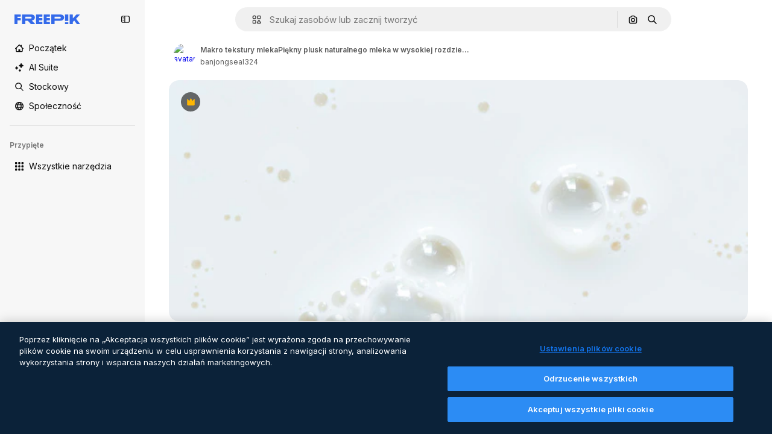

--- FILE ---
content_type: text/javascript
request_url: https://static.cdnpk.net/_next/static/chunks/836-aeab82dcda5e7589.js
body_size: 2818
content:
!function(){try{var e="undefined"!=typeof window?window:"undefined"!=typeof global?global:"undefined"!=typeof self?self:{},a=(new e.Error).stack;a&&(e._sentryDebugIds=e._sentryDebugIds||{},e._sentryDebugIds[a]="65b299e3-af72-4d8e-98a5-b54306b5dd1a",e._sentryDebugIdIdentifier="sentry-dbid-65b299e3-af72-4d8e-98a5-b54306b5dd1a")}catch(e){}}();"use strict";(self.webpackChunk_N_E=self.webpackChunk_N_E||[]).push([[836],{40853:function(e,a,r){r.d(a,{x:function(){return g}});let t="/ai-image-generator",o="/ai-video-generator",i="/assistant",n="/image-editor",m="/video-editor",s={replacebg:{url:n,imageParamName:"image",tool:"background",extraParams:{panel:"replace"}},expand:{url:n,imageParamName:"image",tool:"expand"},adjust:{url:n,imageParamName:"image",tool:"adjust"},styleReference:{url:t,imageParamName:"image_style_ref",tool:"styleReference"},generatePrompt:{url:t,imageParamName:"image_prompt",tool:"generatePrompt"},video:{url:o,imageParamName:"startFrame",tool:"video",extraParams:{describeStartFrame:"true",modelId:"auto-mode",duration:"10"}},reimagine:{url:"/reimagine",imageParamName:"image",tool:"reimagine",extraParams:{mode:"flux",imagination:"wild",submit:"true"}},assistant:{url:i,imageParamName:"image",tool:"assistant"},regenerateVideo:{url:o,imageParamName:"startFrame",tool:"regenerateVideo",extraParams:{describeStartFrame:"true"}},upscaleVideo:{url:"/video-upscaler",imageParamName:"video",tool:"video_upscaler"},videoEditor:{url:m,imageParamName:"video",tool:"video_editor"},extendVideo:{url:"/video-extender",imageParamName:"video",tool:"extend_duration"},soundEffectsVideo:{url:"/video-soundfx",imageParamName:"video",tool:"video_soundfx"},upscale:{url:"/upscaler",imageParamName:"image",tool:"upscaler"},imageEditor:{url:n,imageParamName:"image",tool:"ai_image_editor"},applyTuneToVideo:{url:m,imageParamName:"video",tool:"video_editor"}},l={createSocialPost:{url:i,imageParamName:"your_image",tool:"assistant",extraParams:{wfsquid:"jgsLD0VkfH"}},createPoster:{url:i,imageParamName:"poster_main_image",tool:"assistant",extraParams:{wfsquid:"xojfWKMOhy"}},applyPromo:{url:i,imageParamName:"product_image",tool:"assistant",extraParams:{wfsquid:"gLSXOfvF51"}},mixImages:{url:i,imageParamName:"Image_1",tool:"assistant",extraParams:{wfsquid:"PNl42C8SzY"}},createFlyer:{url:i,imageParamName:"main_image",tool:"assistant",extraParams:{wfsquid:"JlOq4iH3X9"}},generateIconSet:{url:i,imageParamName:"image",tool:"assistant",extraParams:{mode:"medium",submit:"true",aspectRatio:"1:1"}},createLogoVariations:{url:i,imageParamName:"logo",tool:"assistant",extraParams:{wfsquid:"mahJQAg6y2"}},localize:{url:i,imageParamName:"original_image_reference",tool:"assistant",extraParams:{wfsquid:"jjLD0VkfHG"}},createLogo:{url:i,imageParamName:"visual_style_reference",tool:"assistant",extraParams:{wfsquid:"uAQLDr2AwF"}},applyColors:{url:i,imageParamName:"image",tool:"assistant",extraParams:{mode:"flux-high",submit:"true"}},replaceText:{url:i,imageParamName:"original_image",tool:"assistant",extraParams:{wfsquid:"lBgv9EVUBh"}},removeText:{url:i,imageParamName:"image",tool:"assistant",extraParams:{wfsquid:"bkY5Y2iovy"}},replaceElement:{url:i,imageParamName:"image",tool:"assistant",extraParams:{wfsquid:"rLfxtcFH6G"}},addElement:{url:i,imageParamName:"original_image",tool:"assistant",extraParams:{wfsquid:"ncjYQDBl58"}}},u={remove:{url:n,imageParamName:"image",tool:"retouch",extraParams:{retouchMode:"remove"}},insert:{url:n,imageParamName:"image",tool:"retouch"}},d=e=>{if("workflow"===e.name)return l[e.subOption];if("retouch"===e.name)return u[e.subOption];if("expand"===e.name){let a=s.expand;if(!a)return;return{...a,aspectRatio:"custom"!==e.subOption?e.subOption:void 0}}return s[e.name]},g=e=>{let a=d(e);if(!a)throw Error("Tool ".concat(e.name," with suboption ").concat(e.subOption," not configured to be sent to AI Suite"));return a}},51986:function(e,a,r){r.d(a,{M:function(){return m}});var t=r(52983),o=r(33247);let i=e=>{if("video"===e.name)return{tool:"ai_video_generator",eventName:"ai_gen"};if("removebg"===e.name)return{tool:"background",eventName:"remove"};if("replacebg"===e.name)return{tool:"background",eventName:"replace"};if("reimagine"===e.name)return"all-styles"===e.subOption?{tool:"reimagine",eventName:"style"}:{tool:"reimagine",eventName:e.subOption?"style__".concat(e.subOption):"style"};if("expand"===e.name)return{tool:"expand",eventName:"aspect_ratio__".concat(e.subOption)};if("adjust"===e.name){var a;return{tool:"adjust",eventName:null!==(a=e.subOption)&&void 0!==a?a:"ai_gen"}}if("retouch"===e.name)return{tool:"retouch",eventName:e.subOption};if("generatePrompt"===e.name)return{tool:"ai_image_generator",eventName:"prompt__image_reference"};if("styleReference"===e.name)return{tool:"ai_image_generator",eventName:"style__image_reference"};if("assistant"===e.name)return{tool:"assistant",eventName:"ai_gen"};if("workflow"===e.name){let a=n[e.subOption];if(!a)throw Error("Invalid subOption: ".concat(e.subOption));return{tool:"assistant",eventName:a}}if("regenerateVideo"===e.name)return{tool:"ai_video_generator",eventName:"ai_gen"};if("upscaleVideo"===e.name)return{tool:"video_upscaler",eventName:"ai_gen"};if("videoEditor"===e.name)return{tool:"video_editor",eventName:"ai_gen"};if("extendVideo"===e.name)return{tool:"extend_duration",eventName:"ai_gen"};if("soundEffectsVideo"===e.name)return{tool:"sound_fx",eventName:"ai_gen"};if("imageEditor"===e.name)return{tool:"image_editor",eventName:"ai_gen"};if("applyTuneToVideo"===e.name)return{tool:"video_editor",eventName:"apply_audio"};throw Error("No checkout parameter has been defined")},n={createSocialPost:"workflow__create_post",createPoster:"workflow__create_poster",applyPromo:"workflow__apply_promo",mixImages:"workflow__mix_images",createFlyer:"workflow__create_flyer",generateIconSet:"workflow__icon_set",createLogoVariations:"workflow__create_logo_variations",localize:"workflow__localize",createLogo:"workflow__create_logo",applyColors:"workflow__apply_colors",replaceText:"workflow__replace_text",removeText:"workflow__remove_text",replaceElement:"workflow__replace_element",addElement:"workflow__add_element"},m=e=>{let{tool:a,resource:r}=e,n=(0,o.R)();return(0,t.useMemo)(()=>{let e=i(a);return n({type:r.type,subtype:r.subtype,authorName:r.authorName,isPremium:r.isPremium,isAIGenerated:r.isAIGenerated,pageType:"detail",eventName:e.eventName,tool:e.tool,businessLine:"ai_tools,content"})},[n,r.authorName,r.isAIGenerated,r.isPremium,r.subtype,r.type,a])}},82950:function(e,a,r){r.d(a,{P:function(){return u}});var t=r(41937),o=r(20176),i=r(90312),n=r(85229),m=r(52983),s=r(65724),l=r(27310);let u=e=>{let{tool:a,canDownloadResource:r,checkoutQueryParams:u,resource:d}=e,{isUserWinback:c,showWinbackModal:f}=(0,n.l)(),{setLoginCookies:p,signUpUrl:_}=(0,i.e)(),v=(0,t.I)(),w=(0,l.d)(a.name),P=(0,s.W)(d.id),b=g(a),{showDeviceBlockedModal:N,isDeviceBlocked:y}=(0,o.q)();return(0,m.useCallback)(()=>y?(N(),!0):c?(f(),!0):(!r||!w)&&(v&&r&&!b?(p(),window.location.href=_):P({resourceData:{name:d.name,mediaUrl:d.media.url,mediaWidth:d.media.width,mediaHeight:d.media.height,resourceType:d.groupedType},checkoutQueryParams:u}),!0),[y,c,r,w,v,b,P,d.name,d.media.url,d.media.width,d.media.height,d.groupedType,u,N,f,p,_])},d={replacebg:!0,video:!0,generatePrompt:!0,styleReference:!0,adjust:{tint:!0,grain:!0,presets:!0}},g=e=>{let a=d[e.name];if("boolean"==typeof a)return a;if(e.subOption&&"object"==typeof a){var r;return null!==(r=a[e.subOption])&&void 0!==r&&r}return!1}},27310:function(e,a,r){r.d(a,{C:function(){return d},d:function(){return l}});var t=r(11645),o=r(41937),i=r(2394),n=r(18444),m=r(8147),s=r(52983);let l=e=>d()(e),u={removebg:"freepik-tools-integration-remove-bg",retouch:"pikaso-edition",expand:"pikaso-edition",reimagine:"pikaso-reimagine",replacebg:"pikaso-bg-replacer",video:"pikaso-video-kling",generatePrompt:"pikaso-tti",styleReference:"pikaso-tti",assistant:"pikaso-edition",regenerateVideo:"pikaso-video",upscaleVideo:"pikaso-video-upscaler",soundEffectsVideo:"tunes-soundeffects-generation",videoEditor:"pikaso-video-editor",extendVideo:"pikaso-video",workflow:"pikaso-edition",adjust:"pikaso-edition",applyTuneToVideo:"pikaso-video-editor"},d=()=>{let e=(0,m.H)(),a=(0,o.I)(),r=(0,n.w)(),l=(0,i.E)(),d=(0,t.u)(),g=null==e?void 0:e.permissions;return(0,s.useCallback)(e=>{let t=u[e];if(l)return!t||d(t);if(!g)return!1;let{canUseIA:o}=g,i=o&&!a,n=i&&!r,m={replacebg:i&&n,retouch:i,removebg:i,expand:i,reimagine:i,adjust:!a,video:i&&n,generatePrompt:i&&n,styleReference:i&&n,assistant:i,workflow:i,regenerateVideo:n,upscaleVideo:n,soundEffectsVideo:n,videoEditor:i,extendVideo:n,imageEditor:i,applyTuneToVideo:i}[e];if(void 0===m)throw Error("Permission not found for tool: ".concat(e));return m},[l,g,a,r,d])}},11645:function(e,a,r){r.d(a,{u:function(){return i}});var t=r(52983),o=r(8147);let i=()=>{let e=(0,o.H)();return(0,t.useCallback)(a=>{if(!e)return!0;try{let r=e.disabledPermissionsTools;if(!r)return console.error(JSON.stringify({fatal_error:"Error checking tool permission for ".concat(a," from wallet ").concat(e.walletId),error:"Disabled permissions tools not found"})),!0;return!(a in r)}catch(r){return console.error(JSON.stringify({fatal_error:"Error checking tool permission for ".concat(a," from wallet ").concat(e.walletId),error:r})),!0}},[e])}},41937:function(e,a,r){r.d(a,{I:function(){return o}});var t=r(8147);let o=()=>{let e=(0,t.H)();return!e||!!(null==e?void 0:e.profile.isAnonymous)}}}]);